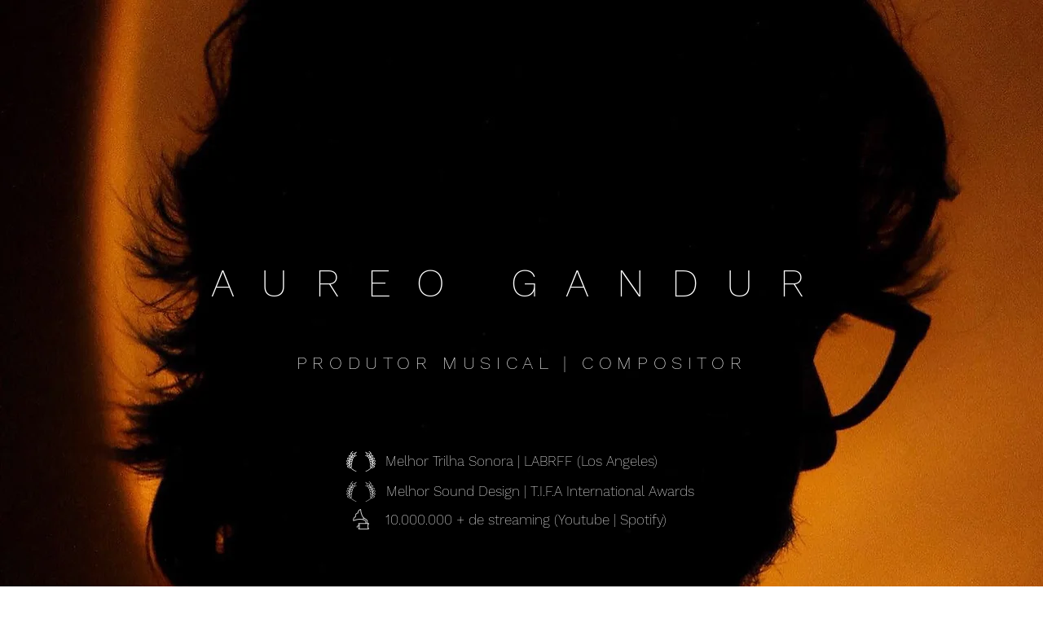

--- FILE ---
content_type: text/html; charset=utf-8
request_url: https://open.spotify.com/embed?uri=spotify%3Aalbum%3A1uptgZUhhIyo5XFzikhWS4
body_size: 6280
content:
<!DOCTYPE html><html lang="en"><head><meta charSet="utf-8" data-next-head=""/><meta name="viewport" content="width=device-width" data-next-head=""/><title data-next-head=""></title><link rel="icon" href="/favicon.ico" data-next-head=""/><link rel="preload" href="https://embed-cdn.spotifycdn.com/_next/static/css/7914bff56eb925e2.css" as="style"/><link rel="preload" href="https://embed-cdn.spotifycdn.com/_next/static/css/36cf4511801a9b79.css" as="style"/><link rel="preload" href="https://embed-cdn.spotifycdn.com/_next/static/css/7d581cf0ee717049.css" as="style"/><meta name="sentry-trace" content="68cebbaa6b702505f03ed1e7b3e6ca51-3caa5fa9812a5380-0"/><meta name="baggage" content="sentry-environment=production,sentry-release=ced44af6ebed86d66df43459733ceb1a3c21526a,sentry-public_key=4cc707ab12ea4779b417479c0550a5cb,sentry-trace_id=68cebbaa6b702505f03ed1e7b3e6ca51,sentry-org_id=22381,sentry-sampled=false,sentry-sample_rand=0.8498498920088853,sentry-sample_rate=0"/><link rel="stylesheet" href="https://embed-cdn.spotifycdn.com/_next/static/css/7914bff56eb925e2.css" data-n-g=""/><link rel="stylesheet" href="https://embed-cdn.spotifycdn.com/_next/static/css/36cf4511801a9b79.css" data-n-p=""/><link rel="stylesheet" href="https://embed-cdn.spotifycdn.com/_next/static/css/7d581cf0ee717049.css" data-n-p=""/><noscript data-n-css=""></noscript><script defer="" noModule="" src="https://embed-cdn.spotifycdn.com/_next/static/chunks/polyfills-42372ed130431b0a.js"></script><script src="https://embed-cdn.spotifycdn.com/_next/static/chunks/webpack-3eff30c92f2a9d75.js" defer=""></script><script src="https://embed-cdn.spotifycdn.com/_next/static/chunks/framework-06746325465d6acb.js" defer=""></script><script src="https://embed-cdn.spotifycdn.com/_next/static/chunks/main-241dfb4a68cb01c5.js" defer=""></script><script src="https://embed-cdn.spotifycdn.com/_next/static/chunks/pages/_app-582f7e82245db44e.js" defer=""></script><script src="https://embed-cdn.spotifycdn.com/_next/static/chunks/c74a394c-e24855accc540de9.js" defer=""></script><script src="https://embed-cdn.spotifycdn.com/_next/static/chunks/956ba4ca-0c87f12d5cae4c6b.js" defer=""></script><script src="https://embed-cdn.spotifycdn.com/_next/static/chunks/6949-f7a6946275ce426e.js" defer=""></script><script src="https://embed-cdn.spotifycdn.com/_next/static/chunks/9567-3aa52b20ac3d0818.js" defer=""></script><script src="https://embed-cdn.spotifycdn.com/_next/static/chunks/6754-b57e72558a4cd895.js" defer=""></script><script src="https://embed-cdn.spotifycdn.com/_next/static/chunks/9472-2aeba8bb5698083b.js" defer=""></script><script src="https://embed-cdn.spotifycdn.com/_next/static/chunks/236-7b3239abc8a1301c.js" defer=""></script><script src="https://embed-cdn.spotifycdn.com/_next/static/chunks/pages/album/%5Bid%5D-a5229198909ea07f.js" defer=""></script><script src="https://embed-cdn.spotifycdn.com/_next/static/c865e50b-93df-4809-a74a-5ea3a203f254/_buildManifest.js" defer=""></script><script src="https://embed-cdn.spotifycdn.com/_next/static/c865e50b-93df-4809-a74a-5ea3a203f254/_ssgManifest.js" defer=""></script></head><body><div id="__next"><div style="--image-src:url(&#x27;https://image-cdn-fa.spotifycdn.com/image/ab67616d00001e0256677cbf4a418a0ac29f237e&#x27;)" data-testid="main-page"><base target="_blank"/><style data-emotion="css-global fdjozx">body{color:rgb(255, 255, 255);}h1,h2{margin:0;font-size:initial;font-weight:normal;}.no-focus-outline *:focus{outline:0;}button{margin:0;border:0;padding:0;color:inherit;background-color:transparent;cursor:pointer;}button:focus-visible{outline:#3673d4 auto 5px!important;border-bottom:none!important;}button::after{border-bottom:none!important;}a{color:rgb(255, 255, 255);-webkit-text-decoration:none;text-decoration:none;}a:focus-visible{-webkit-text-decoration:underline!important;text-decoration:underline!important;}button{-webkit-user-select:none;-moz-user-select:none;-ms-user-select:none;user-select:none;}</style><div data-testid="embed-widget-container" class="encore-dark-theme encore-layout-themes TrackListWidget_widgetContainer__VVETD" style="--dynamic-opacity:1;--dynamic-background-base:rgba(145, 48, 0, 255);--dynamic-background-tinted:rgba(97, 8, 0, 255);--dynamic-background-tinted-50:rgba(97, 8, 0, 0.5);--background-base:rgba(145, 48, 0, 255);--background-tinted:rgba(97, 8, 0, 255);--text-base:rgba(255, 255, 255, 255);--text-bright-accent:rgba(255, 255, 255, 255);--text-subdued:rgba(255, 192, 154, 255)"><div data-testid="initialized-false" class="TrackListWidget_trackListGridContainer__GZGxh"><div class="TrackListWidget_coverArtContainer__QAXYk"><div aria-hidden="true" class="CoverArtBase_coverArt__ne0XI CoverArtTrackList_coverArtTrackList__1YwHX"></div></div><div class="TrackListWidget_spotifyLogoContainer__M1SxS"><a title="Play on Spotify" href="https://open.spotify.com" role="button" aria-label="Play on Spotify" data-testid="spotify-logo"><svg data-encore-id="icon" role="img" aria-hidden="true" class="e-91185-icon e-91185-baseline" style="--encore-icon-fill:var(--text-base, #000000);--encore-icon-height:var(--encore-graphic-size-decorative-larger);--encore-icon-width:var(--encore-graphic-size-decorative-larger)" viewBox="0 0 24 24"><path d='M12.438 1.009C6.368.769 1.251 5.494 1.008 11.565c-.24 6.07 4.485 11.186 10.556 11.426 6.07.242 11.185-4.484 11.427-10.554S18.507 1.251 12.438 1.009m4.644 16.114a.657.657 0 0 1-.897.246 13.2 13.2 0 0 0-4.71-1.602 13.2 13.2 0 0 0-4.968.242.658.658 0 0 1-.31-1.278 14.5 14.5 0 0 1 5.46-.265c1.837.257 3.579.851 5.177 1.76.315.178.425.58.246.896zm1.445-2.887a.853.853 0 0 1-1.158.344 16.2 16.2 0 0 0-5.475-1.797 16.2 16.2 0 0 0-5.758.219.855.855 0 0 1-1.018-.65.85.85 0 0 1 .65-1.018 17.9 17.9 0 0 1 6.362-.241 17.9 17.9 0 0 1 6.049 1.985c.415.224.57.743.344 1.158zm1.602-3.255a1.05 1.05 0 0 1-1.418.448 19.7 19.7 0 0 0-6.341-2.025 19.6 19.6 0 0 0-6.655.199 1.05 1.05 0 1 1-.417-2.06 21.7 21.7 0 0 1 7.364-.22 21.7 21.7 0 0 1 7.019 2.24c.515.268.715.903.448 1.418'/></svg></a></div><div class="TrackListWidget_metadataContainer__EP9LF"><div class="CondensedMetadata_condensedMetadataWrapper__6reTF"><span class="e-91185-text encore-text-body-medium CondensedMetadata_title__FRgOV" data-encore-id="text" dir="auto"><div class="Marquee_container__CV7du"><div class="Marquee_scrollableContainer__mcSox"><div class="Marquee_inner__UKCZf"><span class="e-91185-text encore-text-body-medium CondensedMetadata_condensedMetadataContainer__egWwQ" data-encore-id="text"><span class="e-91185-text encore-text-body-medium" data-encore-id="text">Use Sua Voz (Trilha Sonora da Série Original HBO Max)</span><span class="e-91185-text encore-text-body-small-bold encore-internal-color-text-subdued CondensedMetadata_separator__XZW4C" data-encore-id="text" aria-hidden="true">·</span><span class="e-91185-text encore-text-body-medium" data-encore-id="text">BFF Girls</span></span></div></div></div></span></div></div><div class="TrackListWidget_tagListContainer__I8UFM"></div><div class="TrackListWidget_playerControlsWrapper__MtZxe"></div></div><div class="TrackList_backgroundColorContainer__vm8ks TrackListWidget_trackListContainer__zpYQe" data-testid="tracklist"><div class="TrackList_opacityContainer__L_yni"><div class="TrackList_wrapper__H3yYt"><ol class="TrackList_trackListContainer__E6i38" aria-label="Track list"><li class="TracklistRow_trackListRow__vrAAd TracklistRow_isPlayable__U6o2r" data-testid="tracklist-row-0"><div class="TracklistRow_trackNumberCell__GQdAG"><button data-testid="playback-indicator" class="e-91185-button e-91185-button-tertiary e-91185-overflow-wrap-anywhere e-91185-baseline encore-text-body-medium-bold e-91185-focus-border e-91185-button-tertiary--condensed-all encore-internal-color-text-base TracklistRow_trackNumberCellContent__781FQ" aria-label="Play track" data-encore-id="buttonTertiary"><span class="e-91185-text encore-text-body-small encore-internal-color-text-subdued" data-encore-id="text">1</span></button></div><h3 class="e-91185-text encore-text-body-medium encore-internal-color-text-base TracklistRow_title__1RtS6" data-encore-id="text" dir="auto">Use Sua Voz - Tema Abertura</h3><h4 class="e-91185-text encore-text-body-medium encore-internal-color-text-subdued TracklistRow_subtitle___DhJK" data-encore-id="text" dir="auto">BFF Girls</h4><div class="TracklistRow_durationCell__CUhMO" data-testid="duration-cell">02:19</div></li><li class="TracklistRow_trackListRow__vrAAd TracklistRow_isPlayable__U6o2r" data-testid="tracklist-row-1"><div class="TracklistRow_trackNumberCell__GQdAG"><button data-testid="playback-indicator" class="e-91185-button e-91185-button-tertiary e-91185-overflow-wrap-anywhere e-91185-baseline encore-text-body-medium-bold e-91185-focus-border e-91185-button-tertiary--condensed-all encore-internal-color-text-base TracklistRow_trackNumberCellContent__781FQ" aria-label="Play track" data-encore-id="buttonTertiary"><span class="e-91185-text encore-text-body-small encore-internal-color-text-subdued" data-encore-id="text">2</span></button></div><h3 class="e-91185-text encore-text-body-medium encore-internal-color-text-base TracklistRow_title__1RtS6" data-encore-id="text" dir="auto">Fogo E Gelo</h3><h4 class="e-91185-text encore-text-body-medium encore-internal-color-text-subdued TracklistRow_subtitle___DhJK" data-encore-id="text" dir="auto">BFF Girls</h4><div class="TracklistRow_durationCell__CUhMO" data-testid="duration-cell">02:39</div></li><li class="TracklistRow_trackListRow__vrAAd TracklistRow_isPlayable__U6o2r" data-testid="tracklist-row-2"><div class="TracklistRow_trackNumberCell__GQdAG"><button data-testid="playback-indicator" class="e-91185-button e-91185-button-tertiary e-91185-overflow-wrap-anywhere e-91185-baseline encore-text-body-medium-bold e-91185-focus-border e-91185-button-tertiary--condensed-all encore-internal-color-text-base TracklistRow_trackNumberCellContent__781FQ" aria-label="Play track" data-encore-id="buttonTertiary"><span class="e-91185-text encore-text-body-small encore-internal-color-text-subdued" data-encore-id="text">3</span></button></div><h3 class="e-91185-text encore-text-body-medium encore-internal-color-text-base TracklistRow_title__1RtS6" data-encore-id="text" dir="auto">Juntos (feat. cella, Faiska Alves, Mica D Fuego, Maíra Aniceto &amp; Maya Aniceto)</h3><h4 class="e-91185-text encore-text-body-medium encore-internal-color-text-subdued TracklistRow_subtitle___DhJK" data-encore-id="text" dir="auto">BFF Girls, Faiska Alves, Maya Aniceto, Maíra Aniceto, Mica D Fuego, cella</h4><div class="TracklistRow_durationCell__CUhMO" data-testid="duration-cell">01:45</div></li><li class="TracklistRow_trackListRow__vrAAd TracklistRow_isPlayable__U6o2r" data-testid="tracklist-row-3"><div class="TracklistRow_trackNumberCell__GQdAG"><button data-testid="playback-indicator" class="e-91185-button e-91185-button-tertiary e-91185-overflow-wrap-anywhere e-91185-baseline encore-text-body-medium-bold e-91185-focus-border e-91185-button-tertiary--condensed-all encore-internal-color-text-base TracklistRow_trackNumberCellContent__781FQ" aria-label="Play track" data-encore-id="buttonTertiary"><span class="e-91185-text encore-text-body-small encore-internal-color-text-subdued" data-encore-id="text">4</span></button></div><h3 class="e-91185-text encore-text-body-medium encore-internal-color-text-base TracklistRow_title__1RtS6" data-encore-id="text" dir="auto">Não Olhe Pro Chão</h3><h4 class="e-91185-text encore-text-body-medium encore-internal-color-text-subdued TracklistRow_subtitle___DhJK" data-encore-id="text" dir="auto">BFF Girls</h4><div class="TracklistRow_durationCell__CUhMO" data-testid="duration-cell">03:15</div></li><li class="TracklistRow_trackListRow__vrAAd TracklistRow_isPlayable__U6o2r" data-testid="tracklist-row-4"><div class="TracklistRow_trackNumberCell__GQdAG"><button data-testid="playback-indicator" class="e-91185-button e-91185-button-tertiary e-91185-overflow-wrap-anywhere e-91185-baseline encore-text-body-medium-bold e-91185-focus-border e-91185-button-tertiary--condensed-all encore-internal-color-text-base TracklistRow_trackNumberCellContent__781FQ" aria-label="Play track" data-encore-id="buttonTertiary"><span class="e-91185-text encore-text-body-small encore-internal-color-text-subdued" data-encore-id="text">5</span></button></div><h3 class="e-91185-text encore-text-body-medium encore-internal-color-text-base TracklistRow_title__1RtS6" data-encore-id="text" dir="auto">Se Eu Quero Eu Consigo (feat. cella)</h3><h4 class="e-91185-text encore-text-body-medium encore-internal-color-text-subdued TracklistRow_subtitle___DhJK" data-encore-id="text" dir="auto">Elenco de Use Sua Voz, cella</h4><div class="TracklistRow_durationCell__CUhMO" data-testid="duration-cell">02:53</div></li><li class="TracklistRow_trackListRow__vrAAd TracklistRow_isPlayable__U6o2r" data-testid="tracklist-row-5"><div class="TracklistRow_trackNumberCell__GQdAG"><button data-testid="playback-indicator" class="e-91185-button e-91185-button-tertiary e-91185-overflow-wrap-anywhere e-91185-baseline encore-text-body-medium-bold e-91185-focus-border e-91185-button-tertiary--condensed-all encore-internal-color-text-base TracklistRow_trackNumberCellContent__781FQ" aria-label="Play track" data-encore-id="buttonTertiary"><span class="e-91185-text encore-text-body-small encore-internal-color-text-subdued" data-encore-id="text">6</span></button></div><h3 class="e-91185-text encore-text-body-medium encore-internal-color-text-base TracklistRow_title__1RtS6" data-encore-id="text" dir="auto">Mil por Hora (feat. cella)</h3><h4 class="e-91185-text encore-text-body-medium encore-internal-color-text-subdued TracklistRow_subtitle___DhJK" data-encore-id="text" dir="auto">Elenco de Use Sua Voz, cella</h4><div class="TracklistRow_durationCell__CUhMO" data-testid="duration-cell">01:42</div></li><li class="TracklistRow_trackListRow__vrAAd TracklistRow_isPlayable__U6o2r" data-testid="tracklist-row-6"><div class="TracklistRow_trackNumberCell__GQdAG"><button data-testid="playback-indicator" class="e-91185-button e-91185-button-tertiary e-91185-overflow-wrap-anywhere e-91185-baseline encore-text-body-medium-bold e-91185-focus-border e-91185-button-tertiary--condensed-all encore-internal-color-text-base TracklistRow_trackNumberCellContent__781FQ" aria-label="Play track" data-encore-id="buttonTertiary"><span class="e-91185-text encore-text-body-small encore-internal-color-text-subdued" data-encore-id="text">7</span></button></div><h3 class="e-91185-text encore-text-body-medium encore-internal-color-text-base TracklistRow_title__1RtS6" data-encore-id="text" dir="auto">Isso É Pra Sempre</h3><h4 class="e-91185-text encore-text-body-medium encore-internal-color-text-subdued TracklistRow_subtitle___DhJK" data-encore-id="text" dir="auto">BFF Girls</h4><div class="TracklistRow_durationCell__CUhMO" data-testid="duration-cell">02:08</div></li><li class="TracklistRow_trackListRow__vrAAd TracklistRow_isPlayable__U6o2r" data-testid="tracklist-row-7"><div class="TracklistRow_trackNumberCell__GQdAG"><button data-testid="playback-indicator" class="e-91185-button e-91185-button-tertiary e-91185-overflow-wrap-anywhere e-91185-baseline encore-text-body-medium-bold e-91185-focus-border e-91185-button-tertiary--condensed-all encore-internal-color-text-base TracklistRow_trackNumberCellContent__781FQ" aria-label="Play track" data-encore-id="buttonTertiary"><span class="e-91185-text encore-text-body-small encore-internal-color-text-subdued" data-encore-id="text">8</span></button></div><h3 class="e-91185-text encore-text-body-medium encore-internal-color-text-base TracklistRow_title__1RtS6" data-encore-id="text" dir="auto">Quer Saber?</h3><h4 class="e-91185-text encore-text-body-medium encore-internal-color-text-subdued TracklistRow_subtitle___DhJK" data-encore-id="text" dir="auto">BFF Girls</h4><div class="TracklistRow_durationCell__CUhMO" data-testid="duration-cell">02:59</div></li><li class="TracklistRow_trackListRow__vrAAd TracklistRow_isPlayable__U6o2r" data-testid="tracklist-row-8"><div class="TracklistRow_trackNumberCell__GQdAG"><button data-testid="playback-indicator" class="e-91185-button e-91185-button-tertiary e-91185-overflow-wrap-anywhere e-91185-baseline encore-text-body-medium-bold e-91185-focus-border e-91185-button-tertiary--condensed-all encore-internal-color-text-base TracklistRow_trackNumberCellContent__781FQ" aria-label="Play track" data-encore-id="buttonTertiary"><span class="e-91185-text encore-text-body-small encore-internal-color-text-subdued" data-encore-id="text">9</span></button></div><h3 class="e-91185-text encore-text-body-medium encore-internal-color-text-base TracklistRow_title__1RtS6" data-encore-id="text" dir="auto">Eu Sou Mais Eu Quando Penso Em Você (feat. Faiska Alves)</h3><h4 class="e-91185-text encore-text-body-medium encore-internal-color-text-subdued TracklistRow_subtitle___DhJK" data-encore-id="text" dir="auto">Elenco de Use Sua Voz, Faiska Alves</h4><div class="TracklistRow_durationCell__CUhMO" data-testid="duration-cell">02:37</div></li><li class="TracklistRow_trackListRow__vrAAd TracklistRow_isPlayable__U6o2r" data-testid="tracklist-row-9"><div class="TracklistRow_trackNumberCell__GQdAG"><button data-testid="playback-indicator" class="e-91185-button e-91185-button-tertiary e-91185-overflow-wrap-anywhere e-91185-baseline encore-text-body-medium-bold e-91185-focus-border e-91185-button-tertiary--condensed-all encore-internal-color-text-base TracklistRow_trackNumberCellContent__781FQ" aria-label="Play track" data-encore-id="buttonTertiary"><span class="e-91185-text encore-text-body-small encore-internal-color-text-subdued" data-encore-id="text">10</span></button></div><h3 class="e-91185-text encore-text-body-medium encore-internal-color-text-base TracklistRow_title__1RtS6" data-encore-id="text" dir="auto">Duelo MC Soffia (feat. Faiska Alves &amp; MC Soffia)</h3><h4 class="e-91185-text encore-text-body-medium encore-internal-color-text-subdued TracklistRow_subtitle___DhJK" data-encore-id="text" dir="auto">Elenco de Use Sua Voz, Faiska Alves, Mc Soffia</h4><div class="TracklistRow_durationCell__CUhMO" data-testid="duration-cell">01:44</div></li><li class="TracklistRow_trackListRow__vrAAd TracklistRow_isPlayable__U6o2r" data-testid="tracklist-row-10"><div class="TracklistRow_trackNumberCell__GQdAG"><button data-testid="playback-indicator" class="e-91185-button e-91185-button-tertiary e-91185-overflow-wrap-anywhere e-91185-baseline encore-text-body-medium-bold e-91185-focus-border e-91185-button-tertiary--condensed-all encore-internal-color-text-base TracklistRow_trackNumberCellContent__781FQ" aria-label="Play track" data-encore-id="buttonTertiary"><span class="e-91185-text encore-text-body-small encore-internal-color-text-subdued" data-encore-id="text">11</span></button></div><h3 class="e-91185-text encore-text-body-medium encore-internal-color-text-base TracklistRow_title__1RtS6" data-encore-id="text" dir="auto">Hip Hop Revolução (feat. Faiska Alves)</h3><h4 class="e-91185-text encore-text-body-medium encore-internal-color-text-subdued TracklistRow_subtitle___DhJK" data-encore-id="text" dir="auto">Elenco de Use Sua Voz, Faiska Alves</h4><div class="TracklistRow_durationCell__CUhMO" data-testid="duration-cell">01:39</div></li><li class="TracklistRow_trackListRow__vrAAd TracklistRow_isPlayable__U6o2r" data-testid="tracklist-row-11"><div class="TracklistRow_trackNumberCell__GQdAG"><button data-testid="playback-indicator" class="e-91185-button e-91185-button-tertiary e-91185-overflow-wrap-anywhere e-91185-baseline encore-text-body-medium-bold e-91185-focus-border e-91185-button-tertiary--condensed-all encore-internal-color-text-base TracklistRow_trackNumberCellContent__781FQ" aria-label="Play track" data-encore-id="buttonTertiary"><span class="e-91185-text encore-text-body-small encore-internal-color-text-subdued" data-encore-id="text">12</span></button></div><h3 class="e-91185-text encore-text-body-medium encore-internal-color-text-base TracklistRow_title__1RtS6" data-encore-id="text" dir="auto">Nossa União (feat. Faiska Alves &amp; Victor Ferreira)</h3><h4 class="e-91185-text encore-text-body-medium encore-internal-color-text-subdued TracklistRow_subtitle___DhJK" data-encore-id="text" dir="auto">Elenco de Use Sua Voz, Faiska Alves, Victor Ferreira</h4><div class="TracklistRow_durationCell__CUhMO" data-testid="duration-cell">01:03</div></li><li class="TracklistRow_trackListRow__vrAAd TracklistRow_isPlayable__U6o2r" data-testid="tracklist-row-12"><div class="TracklistRow_trackNumberCell__GQdAG"><button data-testid="playback-indicator" class="e-91185-button e-91185-button-tertiary e-91185-overflow-wrap-anywhere e-91185-baseline encore-text-body-medium-bold e-91185-focus-border e-91185-button-tertiary--condensed-all encore-internal-color-text-base TracklistRow_trackNumberCellContent__781FQ" aria-label="Play track" data-encore-id="buttonTertiary"><span class="e-91185-text encore-text-body-small encore-internal-color-text-subdued" data-encore-id="text">13</span></button></div><h3 class="e-91185-text encore-text-body-medium encore-internal-color-text-base TracklistRow_title__1RtS6" data-encore-id="text" dir="auto">O Tanto Que Você Me Faz Sofrer (feat. Maíra Aniceto &amp; Maya Aniceto)</h3><h4 class="e-91185-text encore-text-body-medium encore-internal-color-text-subdued TracklistRow_subtitle___DhJK" data-encore-id="text" dir="auto">Elenco de Use Sua Voz, Maya Aniceto, Maíra Aniceto</h4><div class="TracklistRow_durationCell__CUhMO" data-testid="duration-cell">02:52</div></li><li class="TracklistRow_trackListRow__vrAAd TracklistRow_isPlayable__U6o2r" data-testid="tracklist-row-13"><div class="TracklistRow_trackNumberCell__GQdAG"><button data-testid="playback-indicator" class="e-91185-button e-91185-button-tertiary e-91185-overflow-wrap-anywhere e-91185-baseline encore-text-body-medium-bold e-91185-focus-border e-91185-button-tertiary--condensed-all encore-internal-color-text-base TracklistRow_trackNumberCellContent__781FQ" aria-label="Play track" data-encore-id="buttonTertiary"><span class="e-91185-text encore-text-body-small encore-internal-color-text-subdued" data-encore-id="text">14</span></button></div><h3 class="e-91185-text encore-text-body-medium encore-internal-color-text-base TracklistRow_title__1RtS6" data-encore-id="text" dir="auto">Sempre Nós (feat. Maíra Aniceto &amp; Maya Aniceto)</h3><h4 class="e-91185-text encore-text-body-medium encore-internal-color-text-subdued TracklistRow_subtitle___DhJK" data-encore-id="text" dir="auto">Elenco de Use Sua Voz, Maya Aniceto, Maíra Aniceto</h4><div class="TracklistRow_durationCell__CUhMO" data-testid="duration-cell">01:55</div></li><li class="TracklistRow_trackListRow__vrAAd TracklistRow_isPlayable__U6o2r" data-testid="tracklist-row-14"><div class="TracklistRow_trackNumberCell__GQdAG"><button data-testid="playback-indicator" class="e-91185-button e-91185-button-tertiary e-91185-overflow-wrap-anywhere e-91185-baseline encore-text-body-medium-bold e-91185-focus-border e-91185-button-tertiary--condensed-all encore-internal-color-text-base TracklistRow_trackNumberCellContent__781FQ" aria-label="Play track" data-encore-id="buttonTertiary"><span class="e-91185-text encore-text-body-small encore-internal-color-text-subdued" data-encore-id="text">15</span></button></div><h3 class="e-91185-text encore-text-body-medium encore-internal-color-text-base TracklistRow_title__1RtS6" data-encore-id="text" dir="auto">Sinais</h3><h4 class="e-91185-text encore-text-body-medium encore-internal-color-text-subdued TracklistRow_subtitle___DhJK" data-encore-id="text" dir="auto">BFF Girls</h4><div class="TracklistRow_durationCell__CUhMO" data-testid="duration-cell">01:36</div></li><li class="TracklistRow_trackListRow__vrAAd TracklistRow_isPlayable__U6o2r" data-testid="tracklist-row-15"><div class="TracklistRow_trackNumberCell__GQdAG"><button data-testid="playback-indicator" class="e-91185-button e-91185-button-tertiary e-91185-overflow-wrap-anywhere e-91185-baseline encore-text-body-medium-bold e-91185-focus-border e-91185-button-tertiary--condensed-all encore-internal-color-text-base TracklistRow_trackNumberCellContent__781FQ" aria-label="Play track" data-encore-id="buttonTertiary"><span class="e-91185-text encore-text-body-small encore-internal-color-text-subdued" data-encore-id="text">16</span></button></div><h3 class="e-91185-text encore-text-body-medium encore-internal-color-text-base TracklistRow_title__1RtS6" data-encore-id="text" dir="auto">Cantar Sozinha</h3><h4 class="e-91185-text encore-text-body-medium encore-internal-color-text-subdued TracklistRow_subtitle___DhJK" data-encore-id="text" dir="auto">BFF Girls</h4><div class="TracklistRow_durationCell__CUhMO" data-testid="duration-cell">03:48</div></li><li class="TracklistRow_trackListRow__vrAAd TracklistRow_isPlayable__U6o2r" data-testid="tracklist-row-16"><div class="TracklistRow_trackNumberCell__GQdAG"><button data-testid="playback-indicator" class="e-91185-button e-91185-button-tertiary e-91185-overflow-wrap-anywhere e-91185-baseline encore-text-body-medium-bold e-91185-focus-border e-91185-button-tertiary--condensed-all encore-internal-color-text-base TracklistRow_trackNumberCellContent__781FQ" aria-label="Play track" data-encore-id="buttonTertiary"><span class="e-91185-text encore-text-body-small encore-internal-color-text-subdued" data-encore-id="text">17</span></button></div><h3 class="e-91185-text encore-text-body-medium encore-internal-color-text-base TracklistRow_title__1RtS6" data-encore-id="text" dir="auto">Partir De Novo</h3><h4 class="e-91185-text encore-text-body-medium encore-internal-color-text-subdued TracklistRow_subtitle___DhJK" data-encore-id="text" dir="auto">BFF Girls</h4><div class="TracklistRow_durationCell__CUhMO" data-testid="duration-cell">02:15</div></li><li class="TracklistRow_trackListRow__vrAAd TracklistRow_isPlayable__U6o2r" data-testid="tracklist-row-17"><div class="TracklistRow_trackNumberCell__GQdAG"><button data-testid="playback-indicator" class="e-91185-button e-91185-button-tertiary e-91185-overflow-wrap-anywhere e-91185-baseline encore-text-body-medium-bold e-91185-focus-border e-91185-button-tertiary--condensed-all encore-internal-color-text-base TracklistRow_trackNumberCellContent__781FQ" aria-label="Play track" data-encore-id="buttonTertiary"><span class="e-91185-text encore-text-body-small encore-internal-color-text-subdued" data-encore-id="text">18</span></button></div><h3 class="e-91185-text encore-text-body-medium encore-internal-color-text-base TracklistRow_title__1RtS6" data-encore-id="text" dir="auto">Irmãs Pra Chamar de Best Friends (feat. cella)</h3><h4 class="e-91185-text encore-text-body-medium encore-internal-color-text-subdued TracklistRow_subtitle___DhJK" data-encore-id="text" dir="auto">Elenco de Use Sua Voz, cella</h4><div class="TracklistRow_durationCell__CUhMO" data-testid="duration-cell">02:44</div></li><li class="TracklistRow_trackListRow__vrAAd TracklistRow_isPlayable__U6o2r" data-testid="tracklist-row-18"><div class="TracklistRow_trackNumberCell__GQdAG"><button data-testid="playback-indicator" class="e-91185-button e-91185-button-tertiary e-91185-overflow-wrap-anywhere e-91185-baseline encore-text-body-medium-bold e-91185-focus-border e-91185-button-tertiary--condensed-all encore-internal-color-text-base TracklistRow_trackNumberCellContent__781FQ" aria-label="Play track" data-encore-id="buttonTertiary"><span class="e-91185-text encore-text-body-small encore-internal-color-text-subdued" data-encore-id="text">19</span></button></div><h3 class="e-91185-text encore-text-body-medium encore-internal-color-text-base TracklistRow_title__1RtS6" data-encore-id="text" dir="auto">Sinestesia (feat. Áureo Gandur)</h3><h4 class="e-91185-text encore-text-body-medium encore-internal-color-text-subdued TracklistRow_subtitle___DhJK" data-encore-id="text" dir="auto">Elenco de Use Sua Voz, Áureo Gandur</h4><div class="TracklistRow_durationCell__CUhMO" data-testid="duration-cell">01:53</div></li><li class="TracklistRow_trackListRow__vrAAd TracklistRow_isPlayable__U6o2r" data-testid="tracklist-row-19"><div class="TracklistRow_trackNumberCell__GQdAG"><button data-testid="playback-indicator" class="e-91185-button e-91185-button-tertiary e-91185-overflow-wrap-anywhere e-91185-baseline encore-text-body-medium-bold e-91185-focus-border e-91185-button-tertiary--condensed-all encore-internal-color-text-base TracklistRow_trackNumberCellContent__781FQ" aria-label="Play track" data-encore-id="buttonTertiary"><span class="e-91185-text encore-text-body-small encore-internal-color-text-subdued" data-encore-id="text">20</span></button></div><h3 class="e-91185-text encore-text-body-medium encore-internal-color-text-base TracklistRow_title__1RtS6" data-encore-id="text" dir="auto">Além da Razão (feat. Mica D Fuego)</h3><h4 class="e-91185-text encore-text-body-medium encore-internal-color-text-subdued TracklistRow_subtitle___DhJK" data-encore-id="text" dir="auto">Elenco de Use Sua Voz, Mica D Fuego</h4><div class="TracklistRow_durationCell__CUhMO" data-testid="duration-cell">01:08</div></li><li class="TracklistRow_trackListRow__vrAAd TracklistRow_isPlayable__U6o2r" data-testid="tracklist-row-20"><div class="TracklistRow_trackNumberCell__GQdAG"><button data-testid="playback-indicator" class="e-91185-button e-91185-button-tertiary e-91185-overflow-wrap-anywhere e-91185-baseline encore-text-body-medium-bold e-91185-focus-border e-91185-button-tertiary--condensed-all encore-internal-color-text-base TracklistRow_trackNumberCellContent__781FQ" aria-label="Play track" data-encore-id="buttonTertiary"><span class="e-91185-text encore-text-body-small encore-internal-color-text-subdued" data-encore-id="text">21</span></button></div><h3 class="e-91185-text encore-text-body-medium encore-internal-color-text-base TracklistRow_title__1RtS6" data-encore-id="text" dir="auto">Usa Sua Voz - Apresentação Final (feat. cella, Faiska Alves, Mica D Fuego, Maíra Aniceto, Maya Aniceto &amp; Robson Nunes)</h3><h4 class="e-91185-text encore-text-body-medium encore-internal-color-text-subdued TracklistRow_subtitle___DhJK" data-encore-id="text" dir="auto">BFF Girls, Faiska Alves, Maya Aniceto, Maíra Aniceto, Mica D Fuego, Robson Nunes, cella</h4><div class="TracklistRow_durationCell__CUhMO" data-testid="duration-cell">02:44</div></li></ol></div></div></div></div></div></div><script id="__NEXT_DATA__" type="application/json">{"props":{"pageProps":{"state":{"data":{"entity":{"type":"album","name":"Use Sua Voz (Trilha Sonora da Série Original HBO Max)","uri":"spotify:album:1uptgZUhhIyo5XFzikhWS4","id":"1uptgZUhhIyo5XFzikhWS4","title":"Use Sua Voz (Trilha Sonora da Série Original HBO Max)","subtitle":"BFF Girls","isPreRelease":false,"releaseDate":null,"duration":0,"isPlayable":true,"playabilityReason":"PLAYABLE","isExplicit":false,"hasVideo":false,"relatedEntityUri":"spotify:album:1uptgZUhhIyo5XFzikhWS4","trackList":[{"uri":"spotify:track:0ItoWz2sJtTQJsnnJnFiLE","uid":"3207ddbbd21e62743a2d","title":"Use Sua Voz - Tema Abertura","subtitle":"BFF Girls","isExplicit":false,"isNineteenPlus":false,"duration":139810,"isPlayable":true,"playabilityReason":"PLAYABLE","audioPreview":{"format":"MP3_96","url":"https://p.scdn.co/mp3-preview/d3a2bd4c97678ad7c6814421cf65dbc0e3316f72"},"entityType":"track"},{"uri":"spotify:track:6WdYfO1P1gfnh34IZYqlNN","uid":"d581d221c4a043adcfe8","title":"Fogo E Gelo","subtitle":"BFF Girls","isExplicit":false,"isNineteenPlus":false,"duration":159878,"isPlayable":true,"playabilityReason":"PLAYABLE","audioPreview":{"format":"MP3_96","url":"https://p.scdn.co/mp3-preview/28fcc20a94b65486d1bc987360ac36dde6802dcc"},"entityType":"track"},{"uri":"spotify:track:79DKIgRqwiDJcJja5NOUJT","uid":"e239ce893d2081e153ac","title":"Juntos (feat. cella, Faiska Alves, Mica D Fuego, Maíra Aniceto \u0026 Maya Aniceto)","subtitle":"BFF Girls, Faiska Alves, Maya Aniceto, Maíra Aniceto, Mica D Fuego, cella","isExplicit":false,"isNineteenPlus":false,"duration":105177,"isPlayable":true,"playabilityReason":"PLAYABLE","audioPreview":{"format":"MP3_96","url":"https://p.scdn.co/mp3-preview/6b5d5b82e4b52f9c4909251a2b3d832f094a176e"},"entityType":"track"},{"uri":"spotify:track:3vNY56gOsbglu4Smv82FPr","uid":"055ad212998247f0c0b0","title":"Não Olhe Pro Chão","subtitle":"BFF Girls","isExplicit":false,"isNineteenPlus":false,"duration":195045,"isPlayable":true,"playabilityReason":"PLAYABLE","audioPreview":{"format":"MP3_96","url":"https://p.scdn.co/mp3-preview/cc5a140351fc4f5470986428066c47078c52ef44"},"entityType":"track"},{"uri":"spotify:track:0FU4s2RcvRHk3q7RMuXYcx","uid":"f304abd5327ccbc13759","title":"Se Eu Quero Eu Consigo (feat. cella)","subtitle":"Elenco de Use Sua Voz, cella","isExplicit":false,"isNineteenPlus":false,"duration":173060,"isPlayable":true,"playabilityReason":"PLAYABLE","audioPreview":{"format":"MP3_96","url":"https://p.scdn.co/mp3-preview/cc6aad0c73cc546f9b26de3f002d054e217d4726"},"entityType":"track"},{"uri":"spotify:track:3YVGrQbjvtLti9NMvXF3xk","uid":"af810d2096a6633ecdcf","title":"Mil por Hora (feat. cella)","subtitle":"Elenco de Use Sua Voz, cella","isExplicit":false,"isNineteenPlus":false,"duration":102990,"isPlayable":true,"playabilityReason":"PLAYABLE","audioPreview":{"format":"MP3_96","url":"https://p.scdn.co/mp3-preview/e6dca2029515d31de9847e3e13160c75240424db"},"entityType":"track"},{"uri":"spotify:track:3sUGZ3TMyrB19AWkPZmuST","uid":"30fea07a2996cb1790da","title":"Isso É Pra Sempre","subtitle":"BFF Girls","isExplicit":false,"isNineteenPlus":false,"duration":128968,"isPlayable":true,"playabilityReason":"PLAYABLE","audioPreview":{"format":"MP3_96","url":"https://p.scdn.co/mp3-preview/d6cc82d20c5c72eaef6c580a94695378db72fa69"},"entityType":"track"},{"uri":"spotify:track:3mPmMMSf4WVNGkhosjs8hB","uid":"0311d31b6ab18a8e0850","title":"Quer Saber?","subtitle":"BFF Girls","isExplicit":false,"isNineteenPlus":false,"duration":179602,"isPlayable":true,"playabilityReason":"PLAYABLE","audioPreview":{"format":"MP3_96","url":"https://p.scdn.co/mp3-preview/2b56c29f9ccd573d03593bacc5c26d9cda061ea0"},"entityType":"track"},{"uri":"spotify:track:5PvboF4JzhvyHJXSEVgL2r","uid":"ff9dcc0cb7feaba06bb6","title":"Eu Sou Mais Eu Quando Penso Em Você (feat. Faiska Alves)","subtitle":"Elenco de Use Sua Voz, Faiska Alves","isExplicit":false,"isNineteenPlus":false,"duration":157983,"isPlayable":true,"playabilityReason":"PLAYABLE","audioPreview":{"format":"MP3_96","url":"https://p.scdn.co/mp3-preview/7f70691eb8cc543a11a273a0f2b9124ded7a6d70"},"entityType":"track"},{"uri":"spotify:track:0r3ss3zJskpNeEmzgBIf5j","uid":"77a3e7aefdb475ac5177","title":"Duelo MC Soffia (feat. Faiska Alves \u0026 MC Soffia)","subtitle":"Elenco de Use Sua Voz, Faiska Alves, Mc Soffia","isExplicit":false,"isNineteenPlus":false,"duration":104212,"isPlayable":true,"playabilityReason":"PLAYABLE","audioPreview":{"format":"MP3_96","url":"https://p.scdn.co/mp3-preview/9553957077075348c77871ec6258c744bbaebed8"},"entityType":"track"},{"uri":"spotify:track:6H6Lxvoi5eY0CUzmAlhb8b","uid":"421b375772203ec175e0","title":"Hip Hop Revolução (feat. Faiska Alves)","subtitle":"Elenco de Use Sua Voz, Faiska Alves","isExplicit":false,"isNineteenPlus":false,"duration":99120,"isPlayable":true,"playabilityReason":"PLAYABLE","audioPreview":{"format":"MP3_96","url":"https://p.scdn.co/mp3-preview/5b72c960e9ea76673e4b664eae3f042c01323481"},"entityType":"track"},{"uri":"spotify:track:5SuvLZOtwPN1W6kBrGTXR4","uid":"c33bbfd88de8ae6c90f0","title":"Nossa União (feat. Faiska Alves \u0026 Victor Ferreira)","subtitle":"Elenco de Use Sua Voz, Faiska Alves, Victor Ferreira","isExplicit":false,"isNineteenPlus":false,"duration":63346,"isPlayable":true,"playabilityReason":"PLAYABLE","audioPreview":{"format":"MP3_96","url":"https://p.scdn.co/mp3-preview/bdfd099c6cdfb117d6c80383939301d158cb603f"},"entityType":"track"},{"uri":"spotify:track:1VQ8ZvQTLnZeiUQectiCKD","uid":"9b1a67ef55e9a2fa6454","title":"O Tanto Que Você Me Faz Sofrer (feat. Maíra Aniceto \u0026 Maya Aniceto)","subtitle":"Elenco de Use Sua Voz, Maya Aniceto, Maíra Aniceto","isExplicit":false,"isNineteenPlus":false,"duration":172095,"isPlayable":true,"playabilityReason":"PLAYABLE","audioPreview":{"format":"MP3_96","url":"https://p.scdn.co/mp3-preview/7a3616b66e038136b9a73d0efab9b9de098f261a"},"entityType":"track"},{"uri":"spotify:track:73EFVi6G6Af14U6I8aW2hq","uid":"7bd0a961e2122c33dab4","title":"Sempre Nós (feat. Maíra Aniceto \u0026 Maya Aniceto)","subtitle":"Elenco de Use Sua Voz, Maya Aniceto, Maíra Aniceto","isExplicit":false,"isNineteenPlus":false,"duration":115468,"isPlayable":true,"playabilityReason":"PLAYABLE","audioPreview":{"format":"MP3_96","url":"https://p.scdn.co/mp3-preview/d766d7b322e1e741c229dd59520aa51880e51db5"},"entityType":"track"},{"uri":"spotify:track:0iQg8dmlklWF29kWSPXkLQ","uid":"1c63923215a646f66b5b","title":"Sinais","subtitle":"BFF Girls","isExplicit":false,"isNineteenPlus":false,"duration":96859,"isPlayable":true,"playabilityReason":"PLAYABLE","audioPreview":{"format":"MP3_96","url":"https://p.scdn.co/mp3-preview/1071e281df7676c8a15056761e1accaf6082ee0d"},"entityType":"track"},{"uri":"spotify:track:0blR670kmcCBE5jDdehU64","uid":"8019973ca1dec8281da5","title":"Cantar Sozinha","subtitle":"BFF Girls","isExplicit":false,"isNineteenPlus":false,"duration":228609,"isPlayable":true,"playabilityReason":"PLAYABLE","audioPreview":{"format":"MP3_96","url":"https://p.scdn.co/mp3-preview/6e181b083cefefa62f54c1d2716f5dafc73362d7"},"entityType":"track"},{"uri":"spotify:track:3f4ckYAXiTXBCtqBkdAcEq","uid":"dbb30ab301cd8ae5ffb7","title":"Partir De Novo","subtitle":"BFF Girls","isExplicit":false,"isNineteenPlus":false,"duration":135669,"isPlayable":true,"playabilityReason":"PLAYABLE","audioPreview":{"format":"MP3_96","url":"https://p.scdn.co/mp3-preview/9636448b9a468ce5342d432b825b2fdaef0be28c"},"entityType":"track"},{"uri":"spotify:track:2oNXWqid9bZNX13CeFVEzs","uid":"fe55f5f05181ca798253","title":"Irmãs Pra Chamar de Best Friends (feat. cella)","subtitle":"Elenco de Use Sua Voz, cella","isExplicit":false,"isNineteenPlus":false,"duration":164725,"isPlayable":true,"playabilityReason":"PLAYABLE","audioPreview":{"format":"MP3_96","url":"https://p.scdn.co/mp3-preview/15465fd2fb87b455a4eeb3e0a89aa3721d65ae8d"},"entityType":"track"},{"uri":"spotify:track:4xo598LL2O93kqXxMGBNwI","uid":"3d8892012ce24006769b","title":"Sinestesia (feat. Áureo Gandur)","subtitle":"Elenco de Use Sua Voz, Áureo Gandur","isExplicit":false,"isNineteenPlus":false,"duration":113166,"isPlayable":true,"playabilityReason":"PLAYABLE","audioPreview":{"format":"MP3_96","url":"https://p.scdn.co/mp3-preview/f48c64eb696ce77c6dd931729379a9ffd7151098"},"entityType":"track"},{"uri":"spotify:track:0v9cHYSVfGxQM7qk6OGsF9","uid":"eef4671e71dc4d9e08ca","title":"Além da Razão (feat. Mica D Fuego)","subtitle":"Elenco de Use Sua Voz, Mica D Fuego","isExplicit":false,"isNineteenPlus":false,"duration":68066,"isPlayable":true,"playabilityReason":"PLAYABLE","audioPreview":{"format":"MP3_96","url":"https://p.scdn.co/mp3-preview/991d385a2214a3fef0af1ec219187d48066c9553"},"entityType":"track"},{"uri":"spotify:track:1unCYrqer32Uu7n2J5F8NC","uid":"f4aed8a29a2a7489717e","title":"Usa Sua Voz - Apresentação Final (feat. cella, Faiska Alves, Mica D Fuego, Maíra Aniceto, Maya Aniceto \u0026 Robson Nunes)","subtitle":"BFF Girls, Faiska Alves, Maya Aniceto, Maíra Aniceto, Mica D Fuego, Robson Nunes, cella","isExplicit":false,"isNineteenPlus":false,"duration":164736,"isPlayable":true,"playabilityReason":"PLAYABLE","audioPreview":{"format":"MP3_96","url":"https://p.scdn.co/mp3-preview/773cd0ff9085d75f681a5bcbcfc3c4f579bdc6ea"},"entityType":"track"}],"visualIdentity":{"backgroundBase":{"alpha":255,"blue":0,"green":48,"red":145},"backgroundTintedBase":{"alpha":255,"blue":0,"green":8,"red":97},"textBase":{"alpha":255,"blue":255,"green":255,"red":255},"textBrightAccent":{"alpha":255,"blue":255,"green":255,"red":255},"textSubdued":{"alpha":255,"blue":154,"green":192,"red":255},"image":[{"url":"https://image-cdn-fa.spotifycdn.com/image/ab67616d00001e0256677cbf4a418a0ac29f237e","maxHeight":300,"maxWidth":300},{"url":"https://image-cdn-fa.spotifycdn.com/image/ab67616d0000485156677cbf4a418a0ac29f237e","maxHeight":64,"maxWidth":64},{"url":"https://image-cdn-fa.spotifycdn.com/image/ab67616d0000b27356677cbf4a418a0ac29f237e","maxHeight":640,"maxWidth":640}]}},"embeded_entity_uri":"spotify:album:1uptgZUhhIyo5XFzikhWS4","defaultAudioFileObject":{"passthrough":"NONE"}},"settings":{"rtl":false,"session":{"accessToken":"BQAvMKfiNvN9M3oU_T3fh-nO_bVIzpqH_jtEI-T-25F4nHTtp4puo7uYc5Tz8zzrBs7RR7jqhpj_tgaiW6XGxvblNcLTvdW7qTy_LVM_Ep2w2u9f4wYwosplyQ2ANLC874E2d-qIu6g","accessTokenExpirationTimestampMs":1768879827141,"isAnonymous":true},"entityContext":"album","clientId":"ab9ad0d96a624805a7d51e8868df1f97","isMobile":false,"isSafari":false,"isIOS":false,"isTablet":false,"isDarkMode":false},"machineState":{"initialized":false,"showOverflowMenu":false,"playbackMode":"unknown","currentPreviewTrackIndex":0,"platformSupportsEncryptedContent":false}},"config":{"correlationId":"94df17e747a64b178975dfd24661e672","strings":{"en":{"translation":{}}},"locale":"en","clientId":"ab9ad0d96a624805a7d51e8868df1f97","restrictionId":""},"_sentryTraceData":"68cebbaa6b702505f03ed1e7b3e6ca51-6613adaf5b395db3-0","_sentryBaggage":"sentry-environment=production,sentry-release=ced44af6ebed86d66df43459733ceb1a3c21526a,sentry-public_key=4cc707ab12ea4779b417479c0550a5cb,sentry-trace_id=68cebbaa6b702505f03ed1e7b3e6ca51,sentry-org_id=22381,sentry-sampled=false,sentry-sample_rand=0.8498498920088853,sentry-sample_rate=0"},"__N_SSP":true},"page":"/album/[id]","query":{"uri":"spotify:album:1uptgZUhhIyo5XFzikhWS4","id":"1uptgZUhhIyo5XFzikhWS4"},"buildId":"c865e50b-93df-4809-a74a-5ea3a203f254","assetPrefix":"https://embed-cdn.spotifycdn.com","isFallback":false,"isExperimentalCompile":false,"gssp":true,"scriptLoader":[]}</script></body></html>

--- FILE ---
content_type: text/html; charset=utf-8
request_url: https://open.spotify.com/embed?uri=spotify%3Aplaylist%3A09u3kaDFMJsR6ZUUMEJg2a
body_size: 3846
content:
<!DOCTYPE html><html lang="en"><head><meta charSet="utf-8" data-next-head=""/><meta name="viewport" content="width=device-width" data-next-head=""/><title data-next-head=""></title><link rel="icon" href="/favicon.ico" data-next-head=""/><link rel="preload" href="https://embed-cdn.spotifycdn.com/_next/static/css/7914bff56eb925e2.css" as="style"/><link rel="preload" href="https://embed-cdn.spotifycdn.com/_next/static/css/36cf4511801a9b79.css" as="style"/><link rel="preload" href="https://embed-cdn.spotifycdn.com/_next/static/css/d76c1e843117f5f0.css" as="style"/><meta name="sentry-trace" content="fd4bc3291a97d938ef12fe11d03aea4b-12453c1c7bc052e9-0"/><meta name="baggage" content="sentry-environment=production,sentry-release=ced44af6ebed86d66df43459733ceb1a3c21526a,sentry-public_key=4cc707ab12ea4779b417479c0550a5cb,sentry-trace_id=fd4bc3291a97d938ef12fe11d03aea4b,sentry-org_id=22381,sentry-sampled=false,sentry-sample_rand=0.008896379467866922,sentry-sample_rate=0"/><link rel="stylesheet" href="https://embed-cdn.spotifycdn.com/_next/static/css/7914bff56eb925e2.css" data-n-g=""/><link rel="stylesheet" href="https://embed-cdn.spotifycdn.com/_next/static/css/36cf4511801a9b79.css" data-n-p=""/><link rel="stylesheet" href="https://embed-cdn.spotifycdn.com/_next/static/css/d76c1e843117f5f0.css" data-n-p=""/><noscript data-n-css=""></noscript><script defer="" noModule="" src="https://embed-cdn.spotifycdn.com/_next/static/chunks/polyfills-42372ed130431b0a.js"></script><script src="https://embed-cdn.spotifycdn.com/_next/static/chunks/webpack-3eff30c92f2a9d75.js" defer=""></script><script src="https://embed-cdn.spotifycdn.com/_next/static/chunks/framework-06746325465d6acb.js" defer=""></script><script src="https://embed-cdn.spotifycdn.com/_next/static/chunks/main-241dfb4a68cb01c5.js" defer=""></script><script src="https://embed-cdn.spotifycdn.com/_next/static/chunks/pages/_app-582f7e82245db44e.js" defer=""></script><script src="https://embed-cdn.spotifycdn.com/_next/static/chunks/c74a394c-e24855accc540de9.js" defer=""></script><script src="https://embed-cdn.spotifycdn.com/_next/static/chunks/956ba4ca-0c87f12d5cae4c6b.js" defer=""></script><script src="https://embed-cdn.spotifycdn.com/_next/static/chunks/6949-f7a6946275ce426e.js" defer=""></script><script src="https://embed-cdn.spotifycdn.com/_next/static/chunks/9567-3aa52b20ac3d0818.js" defer=""></script><script src="https://embed-cdn.spotifycdn.com/_next/static/chunks/6754-b57e72558a4cd895.js" defer=""></script><script src="https://embed-cdn.spotifycdn.com/_next/static/chunks/9472-2aeba8bb5698083b.js" defer=""></script><script src="https://embed-cdn.spotifycdn.com/_next/static/chunks/pages/playlist/%5Bid%5D-f2ac3624a7994e8e.js" defer=""></script><script src="https://embed-cdn.spotifycdn.com/_next/static/c865e50b-93df-4809-a74a-5ea3a203f254/_buildManifest.js" defer=""></script><script src="https://embed-cdn.spotifycdn.com/_next/static/c865e50b-93df-4809-a74a-5ea3a203f254/_ssgManifest.js" defer=""></script></head><body><div id="__next"><div style="--image-src:url(&#x27;https://mosaic.scdn.co/300/ab67616d00001e020672b2e660fc9ba8753bb0ecab67616d00001e0208995fac105738bd157b5f80ab67616d00001e02815290de58910d4d60202c2fab67616d00001e02e75d32c0416973f9b870a127&#x27;)" data-testid="main-page"><base target="_blank"/><style data-emotion="css-global fdjozx">body{color:rgb(255, 255, 255);}h1,h2{margin:0;font-size:initial;font-weight:normal;}.no-focus-outline *:focus{outline:0;}button{margin:0;border:0;padding:0;color:inherit;background-color:transparent;cursor:pointer;}button:focus-visible{outline:#3673d4 auto 5px!important;border-bottom:none!important;}button::after{border-bottom:none!important;}a{color:rgb(255, 255, 255);-webkit-text-decoration:none;text-decoration:none;}a:focus-visible{-webkit-text-decoration:underline!important;text-decoration:underline!important;}button{-webkit-user-select:none;-moz-user-select:none;-ms-user-select:none;user-select:none;}</style><div data-testid="embed-widget-container" class="encore-dark-theme encore-layout-themes TrackListWidget_widgetContainer__VVETD" style="--dynamic-opacity:1;--dynamic-background-base:rgba(72, 32, 32, 255);--dynamic-background-tinted:rgba(113, 68, 67, 255);--dynamic-background-tinted-50:rgba(113, 68, 67, 0.5);--background-base:rgba(72, 32, 32, 255);--background-tinted:rgba(113, 68, 67, 255);--text-base:rgba(255, 255, 255, 255);--text-bright-accent:rgba(255, 255, 255, 255);--text-subdued:rgba(246, 193, 190, 255)"><div data-testid="initialized-false" class="TrackListWidget_trackListGridContainer__GZGxh"><div class="TrackListWidget_coverArtContainer__QAXYk"><div aria-hidden="true" class="CoverArtBase_coverArt__ne0XI CoverArtTrackList_coverArtTrackList__1YwHX"></div></div><div class="TrackListWidget_spotifyLogoContainer__M1SxS"><a title="Play on Spotify" href="https://open.spotify.com" role="button" aria-label="Play on Spotify" data-testid="spotify-logo"><svg data-encore-id="icon" role="img" aria-hidden="true" class="e-91185-icon e-91185-baseline" style="--encore-icon-fill:var(--text-base, #000000);--encore-icon-height:var(--encore-graphic-size-decorative-larger);--encore-icon-width:var(--encore-graphic-size-decorative-larger)" viewBox="0 0 24 24"><path d='M12.438 1.009C6.368.769 1.251 5.494 1.008 11.565c-.24 6.07 4.485 11.186 10.556 11.426 6.07.242 11.185-4.484 11.427-10.554S18.507 1.251 12.438 1.009m4.644 16.114a.657.657 0 0 1-.897.246 13.2 13.2 0 0 0-4.71-1.602 13.2 13.2 0 0 0-4.968.242.658.658 0 0 1-.31-1.278 14.5 14.5 0 0 1 5.46-.265c1.837.257 3.579.851 5.177 1.76.315.178.425.58.246.896zm1.445-2.887a.853.853 0 0 1-1.158.344 16.2 16.2 0 0 0-5.475-1.797 16.2 16.2 0 0 0-5.758.219.855.855 0 0 1-1.018-.65.85.85 0 0 1 .65-1.018 17.9 17.9 0 0 1 6.362-.241 17.9 17.9 0 0 1 6.049 1.985c.415.224.57.743.344 1.158zm1.602-3.255a1.05 1.05 0 0 1-1.418.448 19.7 19.7 0 0 0-6.341-2.025 19.6 19.6 0 0 0-6.655.199 1.05 1.05 0 1 1-.417-2.06 21.7 21.7 0 0 1 7.364-.22 21.7 21.7 0 0 1 7.019 2.24c.515.268.715.903.448 1.418'/></svg></a></div><div class="TrackListWidget_metadataContainer__EP9LF"><div class="CondensedMetadata_condensedMetadataWrapper__6reTF"><span class="e-91185-text encore-text-body-medium CondensedMetadata_title__FRgOV" data-encore-id="text" dir="auto"><div class="Marquee_container__CV7du"><div class="Marquee_scrollableContainer__mcSox"><div class="Marquee_inner__UKCZf"><span class="e-91185-text encore-text-body-medium CondensedMetadata_condensedMetadataContainer__egWwQ" data-encore-id="text"><span class="e-91185-text encore-text-body-medium" data-encore-id="text">Aureo Gandur - Produção Musical</span><span class="e-91185-text encore-text-body-small-bold encore-internal-color-text-subdued CondensedMetadata_separator__XZW4C" data-encore-id="text" aria-hidden="true">·</span><span class="e-91185-text encore-text-body-medium" data-encore-id="text">Aureo Gandur</span></span></div></div></div></span></div></div><div class="TrackListWidget_tagListContainer__I8UFM"></div><div class="TrackListWidget_playerControlsWrapper__MtZxe"></div></div><div class="TrackList_backgroundColorContainer__vm8ks TrackListWidget_trackListContainer__zpYQe" data-testid="tracklist"><div class="TrackList_opacityContainer__L_yni"><div class="TrackList_wrapper__H3yYt"><ol class="TrackList_trackListContainer__E6i38" aria-label="Track list"><li class="TracklistRow_trackListRow__vrAAd TracklistRow_isPlayable__U6o2r" data-testid="tracklist-row-0"><div class="TracklistRow_trackNumberCell__GQdAG"><button data-testid="playback-indicator" class="e-91185-button e-91185-button-tertiary e-91185-overflow-wrap-anywhere e-91185-baseline encore-text-body-medium-bold e-91185-focus-border e-91185-button-tertiary--condensed-all encore-internal-color-text-base TracklistRow_trackNumberCellContent__781FQ" aria-label="Play track" data-encore-id="buttonTertiary"><span class="e-91185-text encore-text-body-small encore-internal-color-text-subdued" data-encore-id="text">1</span></button></div><h3 class="e-91185-text encore-text-body-medium encore-internal-color-text-base TracklistRow_title__1RtS6" data-encore-id="text" dir="auto">a minha amada</h3><h4 class="e-91185-text encore-text-body-medium encore-internal-color-text-subdued TracklistRow_subtitle___DhJK" data-encore-id="text" dir="auto">cella</h4><div class="TracklistRow_durationCell__CUhMO" data-testid="duration-cell">03:35</div></li><li class="TracklistRow_trackListRow__vrAAd TracklistRow_isPlayable__U6o2r" data-testid="tracklist-row-1"><div class="TracklistRow_trackNumberCell__GQdAG"><button data-testid="playback-indicator" class="e-91185-button e-91185-button-tertiary e-91185-overflow-wrap-anywhere e-91185-baseline encore-text-body-medium-bold e-91185-focus-border e-91185-button-tertiary--condensed-all encore-internal-color-text-base TracklistRow_trackNumberCellContent__781FQ" aria-label="Play track" data-encore-id="buttonTertiary"><span class="e-91185-text encore-text-body-small encore-internal-color-text-subdued" data-encore-id="text">2</span></button></div><h3 class="e-91185-text encore-text-body-medium encore-internal-color-text-base TracklistRow_title__1RtS6" data-encore-id="text" dir="auto">Desafinado</h3><h4 class="e-91185-text encore-text-body-medium encore-internal-color-text-subdued TracklistRow_subtitle___DhJK" data-encore-id="text" dir="auto">Garcia</h4><div class="TracklistRow_durationCell__CUhMO" data-testid="duration-cell">02:39</div></li><li class="TracklistRow_trackListRow__vrAAd TracklistRow_isPlayable__U6o2r TracklistRow_isExplicit__wU5ZL" data-testid="tracklist-row-2"><div class="TracklistRow_trackNumberCell__GQdAG"><button data-testid="playback-indicator" class="e-91185-button e-91185-button-tertiary e-91185-overflow-wrap-anywhere e-91185-baseline encore-text-body-medium-bold e-91185-focus-border e-91185-button-tertiary--condensed-all encore-internal-color-text-base TracklistRow_trackNumberCellContent__781FQ" aria-label="Play track" data-encore-id="buttonTertiary"><span class="e-91185-text encore-text-body-small encore-internal-color-text-subdued" data-encore-id="text">3</span></button></div><h3 class="e-91185-text encore-text-body-medium encore-internal-color-text-base TracklistRow_title__1RtS6" data-encore-id="text" dir="auto">Anti-herói</h3><h4 class="e-91185-text encore-text-body-medium encore-internal-color-text-subdued TracklistRow_subtitle___DhJK" data-encore-id="text" dir="auto"><span class="e-91185-text encore-text-body-medium Tag_container__ju3CN TracklistRow_tag__gIvj_" data-encore-id="text" aria-label="Explicit" title="Explicit" data-testid="tag">E</span>ZéVitor, kamaitachi</h4><div class="TracklistRow_durationCell__CUhMO" data-testid="duration-cell">03:20</div></li><li class="TracklistRow_trackListRow__vrAAd TracklistRow_isPlayable__U6o2r" data-testid="tracklist-row-3"><div class="TracklistRow_trackNumberCell__GQdAG"><button data-testid="playback-indicator" class="e-91185-button e-91185-button-tertiary e-91185-overflow-wrap-anywhere e-91185-baseline encore-text-body-medium-bold e-91185-focus-border e-91185-button-tertiary--condensed-all encore-internal-color-text-base TracklistRow_trackNumberCellContent__781FQ" aria-label="Play track" data-encore-id="buttonTertiary"><span class="e-91185-text encore-text-body-small encore-internal-color-text-subdued" data-encore-id="text">4</span></button></div><h3 class="e-91185-text encore-text-body-medium encore-internal-color-text-base TracklistRow_title__1RtS6" data-encore-id="text" dir="auto">Palpitante</h3><h4 class="e-91185-text encore-text-body-medium encore-internal-color-text-subdued TracklistRow_subtitle___DhJK" data-encore-id="text" dir="auto">cella, Yan Paiva</h4><div class="TracklistRow_durationCell__CUhMO" data-testid="duration-cell">03:47</div></li><li class="TracklistRow_trackListRow__vrAAd TracklistRow_isPlayable__U6o2r" data-testid="tracklist-row-4"><div class="TracklistRow_trackNumberCell__GQdAG"><button data-testid="playback-indicator" class="e-91185-button e-91185-button-tertiary e-91185-overflow-wrap-anywhere e-91185-baseline encore-text-body-medium-bold e-91185-focus-border e-91185-button-tertiary--condensed-all encore-internal-color-text-base TracklistRow_trackNumberCellContent__781FQ" aria-label="Play track" data-encore-id="buttonTertiary"><span class="e-91185-text encore-text-body-small encore-internal-color-text-subdued" data-encore-id="text">5</span></button></div><h3 class="e-91185-text encore-text-body-medium encore-internal-color-text-base TracklistRow_title__1RtS6" data-encore-id="text" dir="auto">Bem Perto</h3><h4 class="e-91185-text encore-text-body-medium encore-internal-color-text-subdued TracklistRow_subtitle___DhJK" data-encore-id="text" dir="auto">ZéVitor, cella</h4><div class="TracklistRow_durationCell__CUhMO" data-testid="duration-cell">03:15</div></li><li class="TracklistRow_trackListRow__vrAAd TracklistRow_isPlayable__U6o2r" data-testid="tracklist-row-5"><div class="TracklistRow_trackNumberCell__GQdAG"><button data-testid="playback-indicator" class="e-91185-button e-91185-button-tertiary e-91185-overflow-wrap-anywhere e-91185-baseline encore-text-body-medium-bold e-91185-focus-border e-91185-button-tertiary--condensed-all encore-internal-color-text-base TracklistRow_trackNumberCellContent__781FQ" aria-label="Play track" data-encore-id="buttonTertiary"><span class="e-91185-text encore-text-body-small encore-internal-color-text-subdued" data-encore-id="text">6</span></button></div><h3 class="e-91185-text encore-text-body-medium encore-internal-color-text-base TracklistRow_title__1RtS6" data-encore-id="text" dir="auto">Sede de Paz</h3><h4 class="e-91185-text encore-text-body-medium encore-internal-color-text-subdued TracklistRow_subtitle___DhJK" data-encore-id="text" dir="auto">Musipere, Bagua Records, Ana Vilela</h4><div class="TracklistRow_durationCell__CUhMO" data-testid="duration-cell">02:51</div></li></ol></div></div></div></div></div></div><script id="__NEXT_DATA__" type="application/json">{"props":{"pageProps":{"state":{"data":{"entity":{"type":"playlist","name":"Aureo Gandur - Produção Musical","uri":"spotify:playlist:09u3kaDFMJsR6ZUUMEJg2a","id":"09u3kaDFMJsR6ZUUMEJg2a","title":"Aureo Gandur - Produção Musical","subtitle":"Aureo Gandur","authors":null,"coverArt":{"sources":[{"height":640,"width":640,"url":"https://mosaic.scdn.co/640/ab67616d00001e020672b2e660fc9ba8753bb0ecab67616d00001e0208995fac105738bd157b5f80ab67616d00001e02815290de58910d4d60202c2fab67616d00001e02e75d32c0416973f9b870a127"},{"height":300,"width":300,"url":"https://mosaic.scdn.co/300/ab67616d00001e020672b2e660fc9ba8753bb0ecab67616d00001e0208995fac105738bd157b5f80ab67616d00001e02815290de58910d4d60202c2fab67616d00001e02e75d32c0416973f9b870a127"},{"height":60,"width":60,"url":"https://mosaic.scdn.co/60/ab67616d00001e020672b2e660fc9ba8753bb0ecab67616d00001e0208995fac105738bd157b5f80ab67616d00001e02815290de58910d4d60202c2fab67616d00001e02e75d32c0416973f9b870a127"}]},"releaseDate":null,"duration":0,"isPlayable":true,"playabilityReason":"UNKNOWN","isExplicit":false,"hasVideo":false,"relatedEntityUri":"spotify:playlist:09u3kaDFMJsR6ZUUMEJg2a","trackList":[{"uri":"spotify:track:6Hnd9s5qJ3BnjtsfQ5rKFf","uid":"2cc7aea0809a79ca","title":"a minha amada","subtitle":"cella","isExplicit":false,"isNineteenPlus":false,"duration":215241,"isPlayable":true,"playabilityReason":"PLAYABLE","audioPreview":{"format":"MP3_96","url":"https://p.scdn.co/mp3-preview/d04c22ea757f257cda9849171b1044ff23656b1c"},"entityType":"track"},{"uri":"spotify:track:5EjUSUjappT6zhlW0a5Is5","uid":"c37644cf67ed5529","title":"Desafinado","subtitle":"Garcia","isExplicit":false,"isNineteenPlus":false,"duration":159502,"isPlayable":true,"playabilityReason":"PLAYABLE","audioPreview":{"format":"MP3_96","url":"https://p.scdn.co/mp3-preview/236f0c93601c01afba8f4485997acfc6b51d2c35"},"entityType":"track"},{"uri":"spotify:track:5bEZ3lfnkTJiVKA4wdVUvt","uid":"a37d1d54705bd303","title":"Anti-herói","subtitle":"ZéVitor, kamaitachi","isExplicit":true,"isNineteenPlus":false,"duration":200600,"isPlayable":true,"playabilityReason":"PLAYABLE","audioPreview":{"format":"MP3_96","url":"https://p.scdn.co/mp3-preview/4435488b8a345b4d2dd479be60ef1eff9b2af0c5"},"entityType":"track"},{"uri":"spotify:track:3dlWp38NMjgPfqPeRPYoLE","uid":"7d369eb192750e1f","title":"Palpitante","subtitle":"cella, Yan Paiva","isExplicit":false,"isNineteenPlus":false,"duration":227539,"isPlayable":true,"playabilityReason":"PLAYABLE","audioPreview":{"format":"MP3_96","url":"https://p.scdn.co/mp3-preview/f0dd0104605e5eb6c8574933327e89f1a893858e"},"entityType":"track"},{"uri":"spotify:track:6gBOQAFyz1MVW0ml9EE1yW","uid":"69e5686f3be3ece3","title":"Bem Perto","subtitle":"ZéVitor, cella","isExplicit":false,"isNineteenPlus":false,"duration":195878,"isPlayable":true,"playabilityReason":"PLAYABLE","audioPreview":{"format":"MP3_96","url":"https://p.scdn.co/mp3-preview/e4ffef1eea5573927a17fa443c601e1fc01c9388"},"entityType":"track"},{"uri":"spotify:track:7AQTkzfkzz5Pl9Ub6hANnP","uid":"35da642e873ce5b6","title":"Sede de Paz","subtitle":"Musipere, Bagua Records, Ana Vilela","isExplicit":false,"isNineteenPlus":false,"duration":171195,"isPlayable":true,"playabilityReason":"PLAYABLE","audioPreview":{"format":"MP3_96","url":"https://p.scdn.co/mp3-preview/c3ea586097367129bc01bb3bdf8b4065266d8b47"},"entityType":"track"}],"visualIdentity":{"backgroundBase":{"alpha":255,"blue":32,"green":32,"red":72},"backgroundTintedBase":{"alpha":255,"blue":67,"green":68,"red":113},"textBase":{"alpha":255,"blue":255,"green":255,"red":255},"textBrightAccent":{"alpha":255,"blue":255,"green":255,"red":255},"textSubdued":{"alpha":255,"blue":190,"green":193,"red":246},"image":[]},"attributes":[],"format":""},"embeded_entity_uri":"spotify:playlist:09u3kaDFMJsR6ZUUMEJg2a","defaultAudioFileObject":{"passthrough":"NONE"}},"settings":{"rtl":false,"session":{"accessToken":"BQAihHzeUKm64yxAJd23LJNoyT67sEQGMlXOjka1C5zqmxE5me3bgTZvedhaIZ_fw705VgA7tsaQ8UOGgZu7knUkZSZcGP4JVdug3b1KC7QVpKQgQkp6p5HG5Qx_Xj6o59TAVqrN1d4","accessTokenExpirationTimestampMs":1768879031056,"isAnonymous":true},"entityContext":"playlist","clientId":"ab9ad0d96a624805a7d51e8868df1f97","isMobile":false,"isSafari":false,"isIOS":false,"isTablet":false,"isDarkMode":false,"isAudiobookLaunchedInGeoMarket":true},"machineState":{"initialized":false,"showOverflowMenu":false,"playbackMode":"unknown","currentPreviewTrackIndex":0,"platformSupportsEncryptedContent":false}},"config":{"correlationId":"6ebc3f8569961791f8aa6662b2bca092","strings":{"en":{"translation":{}}},"locale":"en","clientId":"ab9ad0d96a624805a7d51e8868df1f97","restrictionId":""},"_sentryTraceData":"fd4bc3291a97d938ef12fe11d03aea4b-dfe688b361aaaff0-0","_sentryBaggage":"sentry-environment=production,sentry-release=ced44af6ebed86d66df43459733ceb1a3c21526a,sentry-public_key=4cc707ab12ea4779b417479c0550a5cb,sentry-trace_id=fd4bc3291a97d938ef12fe11d03aea4b,sentry-org_id=22381,sentry-sampled=false,sentry-sample_rand=0.008896379467866922,sentry-sample_rate=0"},"__N_SSP":true},"page":"/playlist/[id]","query":{"uri":"spotify:playlist:09u3kaDFMJsR6ZUUMEJg2a","id":"09u3kaDFMJsR6ZUUMEJg2a"},"buildId":"c865e50b-93df-4809-a74a-5ea3a203f254","assetPrefix":"https://embed-cdn.spotifycdn.com","isFallback":false,"isExperimentalCompile":false,"gssp":true,"scriptLoader":[]}</script></body></html>